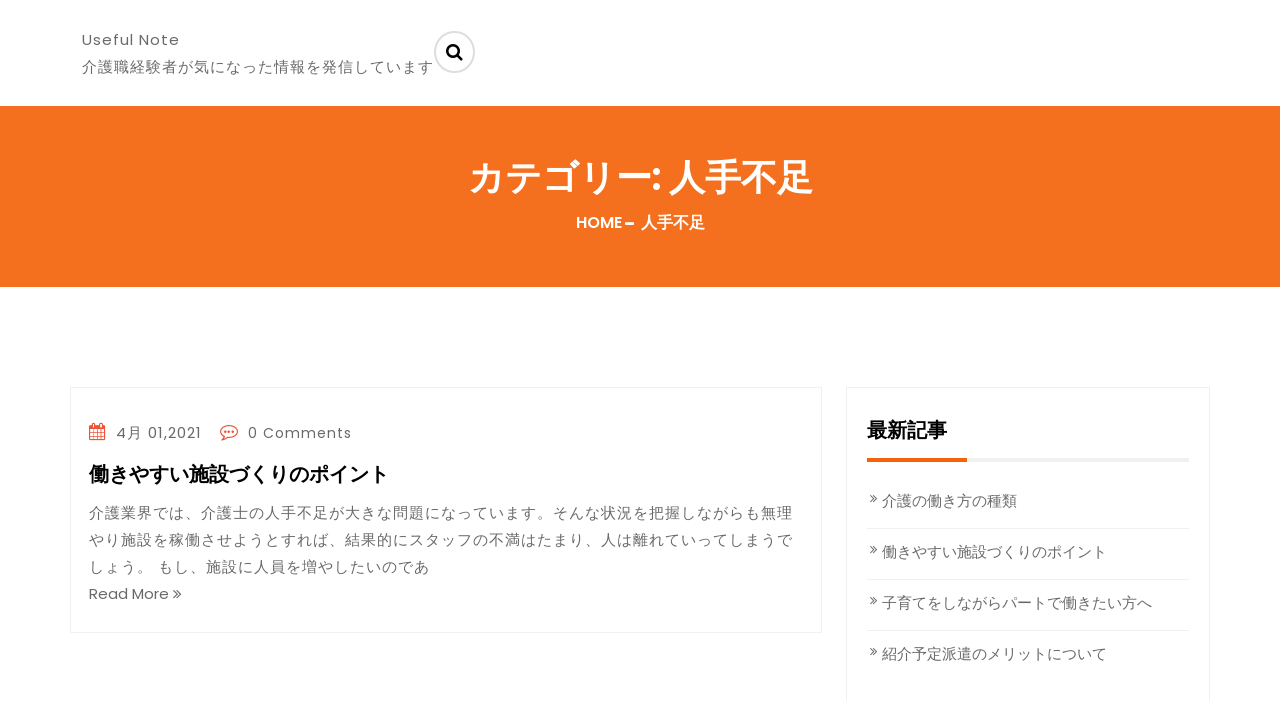

--- FILE ---
content_type: text/html; charset=UTF-8
request_url: http://www.worldlyminds.com/category/labor-shortage/
body_size: 42180
content:
<!DOCTYPE html>
<html dir="ltr" lang="ja" prefix="og: https://ogp.me/ns#">
<head>
    <meta charset="UTF-8">
    <meta charset="utf-8">
    <meta http-equiv="X-UA-Compatible" content="IE=edge">
    <meta name="viewport" content="width=device-width, initial-scale=1">
    <link rel="profile" href="http://gmpg.org/xfn/11">
    <title>人手不足 - Useful Note</title>

		<!-- All in One SEO 4.6.0 - aioseo.com -->
		<meta name="robots" content="max-image-preview:large" />
		<link rel="canonical" href="http://www.worldlyminds.com/category/labor-shortage/" />
		<meta name="generator" content="All in One SEO (AIOSEO) 4.6.0" />
		<script type="application/ld+json" class="aioseo-schema">
			{"@context":"https:\/\/schema.org","@graph":[{"@type":"BreadcrumbList","@id":"http:\/\/www.worldlyminds.com\/category\/labor-shortage\/#breadcrumblist","itemListElement":[{"@type":"ListItem","@id":"http:\/\/www.worldlyminds.com\/#listItem","position":1,"name":"\u5bb6","item":"http:\/\/www.worldlyminds.com\/","nextItem":"http:\/\/www.worldlyminds.com\/category\/labor-shortage\/#listItem"},{"@type":"ListItem","@id":"http:\/\/www.worldlyminds.com\/category\/labor-shortage\/#listItem","position":2,"name":"\u4eba\u624b\u4e0d\u8db3","previousItem":"http:\/\/www.worldlyminds.com\/#listItem"}]},{"@type":"CollectionPage","@id":"http:\/\/www.worldlyminds.com\/category\/labor-shortage\/#collectionpage","url":"http:\/\/www.worldlyminds.com\/category\/labor-shortage\/","name":"\u4eba\u624b\u4e0d\u8db3 - Useful Note","inLanguage":"ja","isPartOf":{"@id":"http:\/\/www.worldlyminds.com\/#website"},"breadcrumb":{"@id":"http:\/\/www.worldlyminds.com\/category\/labor-shortage\/#breadcrumblist"}},{"@type":"Organization","@id":"http:\/\/www.worldlyminds.com\/#organization","name":"Useful Note","url":"http:\/\/www.worldlyminds.com\/"},{"@type":"WebSite","@id":"http:\/\/www.worldlyminds.com\/#website","url":"http:\/\/www.worldlyminds.com\/","name":"Useful Note","description":"\u4ecb\u8b77\u8077\u7d4c\u9a13\u8005\u304c\u6c17\u306b\u306a\u3063\u305f\u60c5\u5831\u3092\u767a\u4fe1\u3057\u3066\u3044\u307e\u3059","inLanguage":"ja","publisher":{"@id":"http:\/\/www.worldlyminds.com\/#organization"}}]}
		</script>
		<!-- All in One SEO -->

<link rel='dns-prefetch' href='//cdn.canyonthemes.com' />
<link rel='dns-prefetch' href='//fonts.googleapis.com' />
<link rel="alternate" type="application/rss+xml" title="Useful Note &raquo; フィード" href="http://www.worldlyminds.com/feed/" />
<link rel="alternate" type="application/rss+xml" title="Useful Note &raquo; コメントフィード" href="http://www.worldlyminds.com/comments/feed/" />
<link rel="alternate" type="application/rss+xml" title="Useful Note &raquo; 人手不足 カテゴリーのフィード" href="http://www.worldlyminds.com/category/labor-shortage/feed/" />
<style id='wp-img-auto-sizes-contain-inline-css' type='text/css'>
img:is([sizes=auto i],[sizes^="auto," i]){contain-intrinsic-size:3000px 1500px}
/*# sourceURL=wp-img-auto-sizes-contain-inline-css */
</style>
<style id='wp-emoji-styles-inline-css' type='text/css'>

	img.wp-smiley, img.emoji {
		display: inline !important;
		border: none !important;
		box-shadow: none !important;
		height: 1em !important;
		width: 1em !important;
		margin: 0 0.07em !important;
		vertical-align: -0.1em !important;
		background: none !important;
		padding: 0 !important;
	}
/*# sourceURL=wp-emoji-styles-inline-css */
</style>
<style id='wp-block-library-inline-css' type='text/css'>
:root{--wp-block-synced-color:#7a00df;--wp-block-synced-color--rgb:122,0,223;--wp-bound-block-color:var(--wp-block-synced-color);--wp-editor-canvas-background:#ddd;--wp-admin-theme-color:#007cba;--wp-admin-theme-color--rgb:0,124,186;--wp-admin-theme-color-darker-10:#006ba1;--wp-admin-theme-color-darker-10--rgb:0,107,160.5;--wp-admin-theme-color-darker-20:#005a87;--wp-admin-theme-color-darker-20--rgb:0,90,135;--wp-admin-border-width-focus:2px}@media (min-resolution:192dpi){:root{--wp-admin-border-width-focus:1.5px}}.wp-element-button{cursor:pointer}:root .has-very-light-gray-background-color{background-color:#eee}:root .has-very-dark-gray-background-color{background-color:#313131}:root .has-very-light-gray-color{color:#eee}:root .has-very-dark-gray-color{color:#313131}:root .has-vivid-green-cyan-to-vivid-cyan-blue-gradient-background{background:linear-gradient(135deg,#00d084,#0693e3)}:root .has-purple-crush-gradient-background{background:linear-gradient(135deg,#34e2e4,#4721fb 50%,#ab1dfe)}:root .has-hazy-dawn-gradient-background{background:linear-gradient(135deg,#faaca8,#dad0ec)}:root .has-subdued-olive-gradient-background{background:linear-gradient(135deg,#fafae1,#67a671)}:root .has-atomic-cream-gradient-background{background:linear-gradient(135deg,#fdd79a,#004a59)}:root .has-nightshade-gradient-background{background:linear-gradient(135deg,#330968,#31cdcf)}:root .has-midnight-gradient-background{background:linear-gradient(135deg,#020381,#2874fc)}:root{--wp--preset--font-size--normal:16px;--wp--preset--font-size--huge:42px}.has-regular-font-size{font-size:1em}.has-larger-font-size{font-size:2.625em}.has-normal-font-size{font-size:var(--wp--preset--font-size--normal)}.has-huge-font-size{font-size:var(--wp--preset--font-size--huge)}.has-text-align-center{text-align:center}.has-text-align-left{text-align:left}.has-text-align-right{text-align:right}.has-fit-text{white-space:nowrap!important}#end-resizable-editor-section{display:none}.aligncenter{clear:both}.items-justified-left{justify-content:flex-start}.items-justified-center{justify-content:center}.items-justified-right{justify-content:flex-end}.items-justified-space-between{justify-content:space-between}.screen-reader-text{border:0;clip-path:inset(50%);height:1px;margin:-1px;overflow:hidden;padding:0;position:absolute;width:1px;word-wrap:normal!important}.screen-reader-text:focus{background-color:#ddd;clip-path:none;color:#444;display:block;font-size:1em;height:auto;left:5px;line-height:normal;padding:15px 23px 14px;text-decoration:none;top:5px;width:auto;z-index:100000}html :where(.has-border-color){border-style:solid}html :where([style*=border-top-color]){border-top-style:solid}html :where([style*=border-right-color]){border-right-style:solid}html :where([style*=border-bottom-color]){border-bottom-style:solid}html :where([style*=border-left-color]){border-left-style:solid}html :where([style*=border-width]){border-style:solid}html :where([style*=border-top-width]){border-top-style:solid}html :where([style*=border-right-width]){border-right-style:solid}html :where([style*=border-bottom-width]){border-bottom-style:solid}html :where([style*=border-left-width]){border-left-style:solid}html :where(img[class*=wp-image-]){height:auto;max-width:100%}:where(figure){margin:0 0 1em}html :where(.is-position-sticky){--wp-admin--admin-bar--position-offset:var(--wp-admin--admin-bar--height,0px)}@media screen and (max-width:600px){html :where(.is-position-sticky){--wp-admin--admin-bar--position-offset:0px}}

/*# sourceURL=wp-block-library-inline-css */
</style><style id='global-styles-inline-css' type='text/css'>
:root{--wp--preset--aspect-ratio--square: 1;--wp--preset--aspect-ratio--4-3: 4/3;--wp--preset--aspect-ratio--3-4: 3/4;--wp--preset--aspect-ratio--3-2: 3/2;--wp--preset--aspect-ratio--2-3: 2/3;--wp--preset--aspect-ratio--16-9: 16/9;--wp--preset--aspect-ratio--9-16: 9/16;--wp--preset--color--black: #000000;--wp--preset--color--cyan-bluish-gray: #abb8c3;--wp--preset--color--white: #ffffff;--wp--preset--color--pale-pink: #f78da7;--wp--preset--color--vivid-red: #cf2e2e;--wp--preset--color--luminous-vivid-orange: #ff6900;--wp--preset--color--luminous-vivid-amber: #fcb900;--wp--preset--color--light-green-cyan: #7bdcb5;--wp--preset--color--vivid-green-cyan: #00d084;--wp--preset--color--pale-cyan-blue: #8ed1fc;--wp--preset--color--vivid-cyan-blue: #0693e3;--wp--preset--color--vivid-purple: #9b51e0;--wp--preset--gradient--vivid-cyan-blue-to-vivid-purple: linear-gradient(135deg,rgb(6,147,227) 0%,rgb(155,81,224) 100%);--wp--preset--gradient--light-green-cyan-to-vivid-green-cyan: linear-gradient(135deg,rgb(122,220,180) 0%,rgb(0,208,130) 100%);--wp--preset--gradient--luminous-vivid-amber-to-luminous-vivid-orange: linear-gradient(135deg,rgb(252,185,0) 0%,rgb(255,105,0) 100%);--wp--preset--gradient--luminous-vivid-orange-to-vivid-red: linear-gradient(135deg,rgb(255,105,0) 0%,rgb(207,46,46) 100%);--wp--preset--gradient--very-light-gray-to-cyan-bluish-gray: linear-gradient(135deg,rgb(238,238,238) 0%,rgb(169,184,195) 100%);--wp--preset--gradient--cool-to-warm-spectrum: linear-gradient(135deg,rgb(74,234,220) 0%,rgb(151,120,209) 20%,rgb(207,42,186) 40%,rgb(238,44,130) 60%,rgb(251,105,98) 80%,rgb(254,248,76) 100%);--wp--preset--gradient--blush-light-purple: linear-gradient(135deg,rgb(255,206,236) 0%,rgb(152,150,240) 100%);--wp--preset--gradient--blush-bordeaux: linear-gradient(135deg,rgb(254,205,165) 0%,rgb(254,45,45) 50%,rgb(107,0,62) 100%);--wp--preset--gradient--luminous-dusk: linear-gradient(135deg,rgb(255,203,112) 0%,rgb(199,81,192) 50%,rgb(65,88,208) 100%);--wp--preset--gradient--pale-ocean: linear-gradient(135deg,rgb(255,245,203) 0%,rgb(182,227,212) 50%,rgb(51,167,181) 100%);--wp--preset--gradient--electric-grass: linear-gradient(135deg,rgb(202,248,128) 0%,rgb(113,206,126) 100%);--wp--preset--gradient--midnight: linear-gradient(135deg,rgb(2,3,129) 0%,rgb(40,116,252) 100%);--wp--preset--font-size--small: 13px;--wp--preset--font-size--medium: 20px;--wp--preset--font-size--large: 36px;--wp--preset--font-size--x-large: 42px;--wp--preset--spacing--20: 0.44rem;--wp--preset--spacing--30: 0.67rem;--wp--preset--spacing--40: 1rem;--wp--preset--spacing--50: 1.5rem;--wp--preset--spacing--60: 2.25rem;--wp--preset--spacing--70: 3.38rem;--wp--preset--spacing--80: 5.06rem;--wp--preset--shadow--natural: 6px 6px 9px rgba(0, 0, 0, 0.2);--wp--preset--shadow--deep: 12px 12px 50px rgba(0, 0, 0, 0.4);--wp--preset--shadow--sharp: 6px 6px 0px rgba(0, 0, 0, 0.2);--wp--preset--shadow--outlined: 6px 6px 0px -3px rgb(255, 255, 255), 6px 6px rgb(0, 0, 0);--wp--preset--shadow--crisp: 6px 6px 0px rgb(0, 0, 0);}:where(.is-layout-flex){gap: 0.5em;}:where(.is-layout-grid){gap: 0.5em;}body .is-layout-flex{display: flex;}.is-layout-flex{flex-wrap: wrap;align-items: center;}.is-layout-flex > :is(*, div){margin: 0;}body .is-layout-grid{display: grid;}.is-layout-grid > :is(*, div){margin: 0;}:where(.wp-block-columns.is-layout-flex){gap: 2em;}:where(.wp-block-columns.is-layout-grid){gap: 2em;}:where(.wp-block-post-template.is-layout-flex){gap: 1.25em;}:where(.wp-block-post-template.is-layout-grid){gap: 1.25em;}.has-black-color{color: var(--wp--preset--color--black) !important;}.has-cyan-bluish-gray-color{color: var(--wp--preset--color--cyan-bluish-gray) !important;}.has-white-color{color: var(--wp--preset--color--white) !important;}.has-pale-pink-color{color: var(--wp--preset--color--pale-pink) !important;}.has-vivid-red-color{color: var(--wp--preset--color--vivid-red) !important;}.has-luminous-vivid-orange-color{color: var(--wp--preset--color--luminous-vivid-orange) !important;}.has-luminous-vivid-amber-color{color: var(--wp--preset--color--luminous-vivid-amber) !important;}.has-light-green-cyan-color{color: var(--wp--preset--color--light-green-cyan) !important;}.has-vivid-green-cyan-color{color: var(--wp--preset--color--vivid-green-cyan) !important;}.has-pale-cyan-blue-color{color: var(--wp--preset--color--pale-cyan-blue) !important;}.has-vivid-cyan-blue-color{color: var(--wp--preset--color--vivid-cyan-blue) !important;}.has-vivid-purple-color{color: var(--wp--preset--color--vivid-purple) !important;}.has-black-background-color{background-color: var(--wp--preset--color--black) !important;}.has-cyan-bluish-gray-background-color{background-color: var(--wp--preset--color--cyan-bluish-gray) !important;}.has-white-background-color{background-color: var(--wp--preset--color--white) !important;}.has-pale-pink-background-color{background-color: var(--wp--preset--color--pale-pink) !important;}.has-vivid-red-background-color{background-color: var(--wp--preset--color--vivid-red) !important;}.has-luminous-vivid-orange-background-color{background-color: var(--wp--preset--color--luminous-vivid-orange) !important;}.has-luminous-vivid-amber-background-color{background-color: var(--wp--preset--color--luminous-vivid-amber) !important;}.has-light-green-cyan-background-color{background-color: var(--wp--preset--color--light-green-cyan) !important;}.has-vivid-green-cyan-background-color{background-color: var(--wp--preset--color--vivid-green-cyan) !important;}.has-pale-cyan-blue-background-color{background-color: var(--wp--preset--color--pale-cyan-blue) !important;}.has-vivid-cyan-blue-background-color{background-color: var(--wp--preset--color--vivid-cyan-blue) !important;}.has-vivid-purple-background-color{background-color: var(--wp--preset--color--vivid-purple) !important;}.has-black-border-color{border-color: var(--wp--preset--color--black) !important;}.has-cyan-bluish-gray-border-color{border-color: var(--wp--preset--color--cyan-bluish-gray) !important;}.has-white-border-color{border-color: var(--wp--preset--color--white) !important;}.has-pale-pink-border-color{border-color: var(--wp--preset--color--pale-pink) !important;}.has-vivid-red-border-color{border-color: var(--wp--preset--color--vivid-red) !important;}.has-luminous-vivid-orange-border-color{border-color: var(--wp--preset--color--luminous-vivid-orange) !important;}.has-luminous-vivid-amber-border-color{border-color: var(--wp--preset--color--luminous-vivid-amber) !important;}.has-light-green-cyan-border-color{border-color: var(--wp--preset--color--light-green-cyan) !important;}.has-vivid-green-cyan-border-color{border-color: var(--wp--preset--color--vivid-green-cyan) !important;}.has-pale-cyan-blue-border-color{border-color: var(--wp--preset--color--pale-cyan-blue) !important;}.has-vivid-cyan-blue-border-color{border-color: var(--wp--preset--color--vivid-cyan-blue) !important;}.has-vivid-purple-border-color{border-color: var(--wp--preset--color--vivid-purple) !important;}.has-vivid-cyan-blue-to-vivid-purple-gradient-background{background: var(--wp--preset--gradient--vivid-cyan-blue-to-vivid-purple) !important;}.has-light-green-cyan-to-vivid-green-cyan-gradient-background{background: var(--wp--preset--gradient--light-green-cyan-to-vivid-green-cyan) !important;}.has-luminous-vivid-amber-to-luminous-vivid-orange-gradient-background{background: var(--wp--preset--gradient--luminous-vivid-amber-to-luminous-vivid-orange) !important;}.has-luminous-vivid-orange-to-vivid-red-gradient-background{background: var(--wp--preset--gradient--luminous-vivid-orange-to-vivid-red) !important;}.has-very-light-gray-to-cyan-bluish-gray-gradient-background{background: var(--wp--preset--gradient--very-light-gray-to-cyan-bluish-gray) !important;}.has-cool-to-warm-spectrum-gradient-background{background: var(--wp--preset--gradient--cool-to-warm-spectrum) !important;}.has-blush-light-purple-gradient-background{background: var(--wp--preset--gradient--blush-light-purple) !important;}.has-blush-bordeaux-gradient-background{background: var(--wp--preset--gradient--blush-bordeaux) !important;}.has-luminous-dusk-gradient-background{background: var(--wp--preset--gradient--luminous-dusk) !important;}.has-pale-ocean-gradient-background{background: var(--wp--preset--gradient--pale-ocean) !important;}.has-electric-grass-gradient-background{background: var(--wp--preset--gradient--electric-grass) !important;}.has-midnight-gradient-background{background: var(--wp--preset--gradient--midnight) !important;}.has-small-font-size{font-size: var(--wp--preset--font-size--small) !important;}.has-medium-font-size{font-size: var(--wp--preset--font-size--medium) !important;}.has-large-font-size{font-size: var(--wp--preset--font-size--large) !important;}.has-x-large-font-size{font-size: var(--wp--preset--font-size--x-large) !important;}
/*# sourceURL=global-styles-inline-css */
</style>

<style id='classic-theme-styles-inline-css' type='text/css'>
/*! This file is auto-generated */
.wp-block-button__link{color:#fff;background-color:#32373c;border-radius:9999px;box-shadow:none;text-decoration:none;padding:calc(.667em + 2px) calc(1.333em + 2px);font-size:1.125em}.wp-block-file__button{background:#32373c;color:#fff;text-decoration:none}
/*# sourceURL=/wp-includes/css/classic-themes.min.css */
</style>
<link rel='stylesheet' id='education-way-body-font-css' href='https://fonts.googleapis.com/css?family=Poppins' type='text/css' media='all' />
<link rel='stylesheet' id='education-way-googleapis-css' href='https://fonts.googleapis.com/css?family=Poppins%3A300%2C400%2C500%2C600%2C700%2C800%2C900&#038;display=swap&#038;ver=6.9' type='text/css' media='all' />
<link rel='stylesheet' id='bootstrap-css' href='http://www.worldlyminds.com/wp-content/themes/education-way/assets/css/bootstrap.min.css?ver=4.5.2' type='text/css' media='all' />
<link rel='stylesheet' id='font-awesome-css' href='http://www.worldlyminds.com/wp-content/themes/education-way/assets/css/font-awesome.min.css?ver=4.5.0' type='text/css' media='all' />
<link rel='stylesheet' id='animate-css' href='http://www.worldlyminds.com/wp-content/themes/education-way/assets/css/animate.css?ver=4.5.0' type='text/css' media='all' />
<link rel='stylesheet' id='flexslider-css' href='http://www.worldlyminds.com/wp-content/themes/education-way/assets/css/flexslider.css?ver=4.5.0' type='text/css' media='all' />
<link rel='stylesheet' id='jquery.nstSlider-css' href='http://www.worldlyminds.com/wp-content/themes/education-way/assets/css/jquery.nstSlider.css?ver=4.5.0' type='text/css' media='all' />
<link rel='stylesheet' id='lightbox-css' href='http://www.worldlyminds.com/wp-content/themes/education-way/assets/css/lightbox.css?ver=4.5.0' type='text/css' media='all' />
<link rel='stylesheet' id='lightcase-css' href='http://www.worldlyminds.com/wp-content/themes/education-way/assets/css/lightcase.css?ver=4.5.1' type='text/css' media='all' />
<link rel='stylesheet' id='pe-icon-7-stroke-css' href='http://www.worldlyminds.com/wp-content/themes/education-way/assets/css/pe-icon-7-stroke.css?ver=4.5.0' type='text/css' media='all' />
<link rel='stylesheet' id='swiper-css' href='http://www.worldlyminds.com/wp-content/themes/education-way/assets/css/swiper.min.css?ver=4.5.1' type='text/css' media='all' />
<link rel='stylesheet' id='education-way-style-css' href='http://www.worldlyminds.com/wp-content/themes/education-way/style.css?ver=4.5.1' type='text/css' media='all' />
<style id='education-way-style-inline-css' type='text/css'>
body p, p, .meta-post li, .footer-bottom .copyright {
         font-family: Poppins, sans-serif;
         font-size: 15px;
         font-weight: 400;
         line-height: 1.8em;
         letter-spacing: 1px;
       }
    a.btn .btn-default .btn-lg, .btn-default, .our-courses .button, .call-back .btn-default, input[type='text'] {
         font-family: Poppins, sans-serif;}
     .our-courses .is-checked, .our-courses .button:hover {
         color: #ec5538;}
    .social-icon-rounded li a:hover, .social-icon-rounded li a {
         background: #ec5538;
         border: 2px solid #ec5538;
         }
    .btn-default {
        border: 2px solid #ec5538;
    }
    .btn-default, .btn-default:hover, .btn-default:focus, .btn-default:active,
     .testimonial-option .swiper-pagination-bullet
     {
        border: 2px solid #ec5538;
    }
    .section-0-background,
     .btn-primary,
     hr,
     header .dropdown-menu > li > a:hover,
     .dropdown-menu > .active > a, 
     .dropdown-menu > .active > a:focus, 
     .dropdown-menu > .active > a:hover,
     button,  
     input[type='button'], 
     input[type='reset'], 
     input[type='submit'],
     .section-1-box-icon-background,
     #quote-carousel a.carousel-control,
     .section-10-background,
     .footer-top .submit-bgcolor,
     .section1 .border::before,
     .section1 .border::after,
     .portfolioFilter a.current,
     #section-12 .filter-box .lower-box a i,
     .section-2-box-left .border.left::before,
     .section-2-box-left .border::after,
     .comments-area .submit,
     .inner-title,.woocommerce span.onsale,
     .woocommerce nav.woocommerce-pagination ul li a:focus,
     .woocommerce nav.woocommerce-pagination ul li a:hover,
     .woocommerce nav.woocommerce-pagination ul li span.current,
     .woocommerce a.button, .woocommerce #respond input#submit.alt, 
     .search-toggle,
     .woocommerce a.button.alt, .woocommerce button.button.alt, .woocommerce input.button.alt, .slider-content .btn-default, .welcome-content .btn-default
     ,.call-back .btn-default
      {
       background-color: #ec5538;}
    
    .section-4-box-icon-cont i,
    header .navbar-menu .navbar-nav > li > a:active,
    header .navbar-menu .navbar-nav>.open>a,
    header .navbar-menu .navbar-nav>.open>a:focus,
    header .navbar-menu .navbar-nav>.open>a:hover,
    .btn-seconday,
    a:visited,
    .menu-top-container ul li a:hover,
    .section-14-box h3 a:hover,
    .section-14-box .date span, 
    .section-14-box .author-post a,
    .btn-primary:hover,
    .widget ul li a:hover,
    .footer-top ul li a:hover,
    .section-0-btn-cont .btn:hover,
    .footer-top .widget_recent_entries ul li:hover:before,
    .footer-top .widget_nav_menu ul li:hover:before,
    .footer-top .widget_archive ul li:hover:before,
    .navbar-default .navbar-nav > .active > a, 
    .comments-area .comment-body .comment-metadata time,
    .navbar-default .navbar-nav > .active > a:focus, 
    .navbar-default .navbar-nav > .active > a:hover,
    .why-chose-box [class^='pe-7s-'], .why-chose-box [class*='pe-7s-'],
    .meta-post li .fa, .meta-post li a .fa,
    .comment-body .reply .comment-reply-link
    {
        color: #ec5538;}
    .section-14-box .underline,
   .item blockquote img,
   .btn-primary,
   .portfolioFilter a,
   .btn-primary:hover,
   button,  
   input[type='button'], 
   input[type='reset'], 
   input[type='submit'],
   .testimonials .content .avatar,
   #quote-carousel .carousel-control.left, 
   #quote-carousel .carousel-control.right,
   header .navbar-menu .navbar-right .dropdown-menu,
   .woocommerce nav.woocommerce-pagination ul li a:focus,
   .woocommerce nav.woocommerce-pagination ul li a:hover,
   .woocommerce nav.woocommerce-pagination ul li span.current
   .woocommerce a.button, .woocommerce #respond input#submit.alt, 
   .woocommerce a.button.alt, .woocommerce button.button.alt, .woocommerce input.button.alt
   {
       border-color: #ec5538;}
    
/*# sourceURL=education-way-style-inline-css */
</style>
<link rel='stylesheet' id='education-way-responsive-css' href='http://www.worldlyminds.com/wp-content/themes/education-way/assets/css/responsive.css?ver=4.5.0' type='text/css' media='all' />
<script type="text/javascript" src="http://www.worldlyminds.com/wp-includes/js/jquery/jquery.min.js?ver=3.7.1" id="jquery-core-js"></script>
<script type="text/javascript" src="http://www.worldlyminds.com/wp-includes/js/jquery/jquery-migrate.min.js?ver=3.4.1" id="jquery-migrate-js"></script>
<link rel="https://api.w.org/" href="http://www.worldlyminds.com/wp-json/" /><link rel="alternate" title="JSON" type="application/json" href="http://www.worldlyminds.com/wp-json/wp/v2/categories/7" /><link rel="EditURI" type="application/rsd+xml" title="RSD" href="http://www.worldlyminds.com/xmlrpc.php?rsd" />
<meta name="generator" content="WordPress 6.9" />
</head>

<body class="archive category category-labor-shortage category-7 wp-theme-education-way hfeed large-image right-sidebar">
        <!-- Start Pre-Loader-->
    <div class="preloader">
      <div class="loader">&nbsp;</div>
    </div>
    <!-- End Pre-Loader -->  
    
    <!-- Start Header Section -->
    <header class="header">
             <!-- End Header Top -->

        <!-- Start Menu -->
        <div class="bg-main-menu menu-scroll">
            <div class="container">
                <div class="row">
                    <div class="main-menu">
                        <nav class="navbar navbar-default navbar-menu navbar-expand-md" role="navigation">
                            <div class="navbar-header">
                                <button type="button" type="button" class="navbar-toggler" data-bs-toggle="collapse" data-bs-target="#bs-example-navbar-collapse-1" aria-controls="bs-example-navbar-collapse-1" aria-expanded="false" aria-label="Toggle navigation">
                                    <span class="sr-only">Toggle navigation</span>
                                    <span class="icon-bar"></span>
                                    <span class="icon-bar"></span>
                                    <span class="icon-bar"></span>
                                </button>
                                                                  
                                        <p class="site-title">
                                            <a href="http://www.worldlyminds.com/" rel="home">Useful Note</a>
                                        </p>
                                  
                                                                                <p class="site-description">介護職経験者が気になった情報を発信しています</p>
                                                                    </div>
                            <div class="collapse navbar-collapse" id="bs-example-navbar-collapse-1" data-bs-hover="dropdown" data-bs-animations="fadeIn">
                                                               
                                <div class="menu-right-option pull-right">
                                    <div class="search-box">
                                        <i class="fa fa-search first_click" aria-hidden="true" style="display: block;"></i>
                                        <i class="fa fa-times second_click" aria-hidden="true" style="display: none;"></i>
                                    </div>
                                    <div class="search-box-text">
                                        <form action="http://www.worldlyminds.com" id="searchform">
                                            <input type="text" name="s"  id="all-search" placeholder="Search Here" value="">
                                        </form>
                                    </div>
                                </div>
                                    
                            </div>
                        </nav>
                    </div><!-- .main-menu -->
                </div><!-- .row -->
            </div><!-- .container -->
        </div>
        <!-- End Menu -->
    </header>
    <!-- End Header Section -->

     
             <!-- Start Page Header Section -->
              <section class="bg-page-header" >
                <div class="page-header-overlay">
                  <div class="container">
                    <div class="row">
                      <div class="page-header">
                                                  <div class="page-title">
                            <h2>カテゴリー: <span>人手不足</span></h2>
                          </div>
                                            <div class="page-header-content ">
                          <div class="breadcrumb">
                             <nav role="navigation" aria-label="Breadcrumbs" class="breadcrumb-trail breadcrumbs" itemprop="breadcrumb"><h2 class="trail-browse"> </h2><ul class="trail-items" itemscope itemtype="http://schema.org/BreadcrumbList"><meta name="numberOfItems" content="2" /><meta name="itemListOrder" content="Ascending" /><li itemprop="itemListElement" itemscope itemtype="http://schema.org/ListItem" class="trail-item trail-begin"><a href="http://www.worldlyminds.com" rel="home"><span itemprop="name">Home</span></a><meta itemprop="position" content="1" /></li><li itemprop="itemListElement" itemscope itemtype="http://schema.org/ListItem" class="trail-item trail-end"><span itemprop="name">人手不足</span><meta itemprop="position" content="2" /></li></ul></nav>                          </div>
                        </div>
                                              </div>
                    </div>
                  </div>
                </div>
              </section>   
            <!-- Start Single Events Section -->
    <section class="blog-section">
        <div class="container">
            <div class="row">
                <div class="content-wrapper">
                    <div class="row">
                       <div class="col-sm-8 left-block">
                    <article id="post-14" class="post-14 page type-page status-publish hentry category-labor-shortage">

  <div class="blog-items">
        

    <div class="blog-content-box">
      <div class="blog-content">
          
          <ul class="meta-post">
            <li><i class="fa fa-calendar" aria-hidden="true"></i> 4月 01,2021</li>
            <li><a href="#"><i class="fa fa-commenting-o" aria-hidden="true"></i>
              0 Comments              </a>
            </li>
          </ul>
           <h4><a href="http://www.worldlyminds.com/labor-shortage/">働きやすい施設づくりのポイント</a></h4>
        <p><p>介護業界では、介護士の人手不足が大きな問題になっています。そんな状況を把握しながらも無理やり施設を稼働させようとすれば、結果的にスタッフの不満はたまり、人は離れていってしまうでしょう。 もし、施設に人員を増やしたいのであ</p>
</p>          <a href="http://www.worldlyminds.com/labor-shortage/">Read More <i class="fa fa-angle-double-right" aria-hidden="true"></i></a>
  
      </div>
    </div>
  </div><!-- .blog-items -->   
  </article><!-- #post-## -->
                        <div class="pagination-option">
                            <nav aria-label="Page navigation">
                                
                                                                   
                            </nav>    
                        </div>    
                 
                </div><!--div -->
               
                                  
                    <div class="col-md-4 col-sm-4">

                        <aside id="secondary" class="widget-area sidebar" role="complementary">
	<li id="pages-2" class="widget widget_pages"><h4  class="widget-title sidebar-widget-title">最新記事</h2>
			<ul>
				<li class="page_item page-item-12"><a href="http://www.worldlyminds.com/admission-type-facility/">介護の働き方の種類</a></li>
<li class="page_item page-item-14"><a href="http://www.worldlyminds.com/labor-shortage/">働きやすい施設づくりのポイント</a></li>
<li class="page_item page-item-16"><a href="http://www.worldlyminds.com/part-timer/">子育てをしながらパートで働きたい方へ</a></li>
<li class="page_item page-item-10"><a href="http://www.worldlyminds.com/">紹介予定派遣のメリットについて</a></li>
			</ul>

			</li>
</aside><!-- #secondary -->

                    </div>

                           
            </div>
        
          </div><!-- div -->

       </div>
        
    </div><!-- div -->  
</section>
<footer>
			<!-- Start Footer Section -->
		<div class="bg-footer-top">
			<div class="container">
				<div class="row">
					<div class="footer-top">
						<div class="row">
																<div class="col-md-3 col-sm-6">
										<div class="footer-widgets">
											<section id="calendar-2" class="widget widget_calendar"><div id="calendar_wrap" class="calendar_wrap"><table id="wp-calendar" class="wp-calendar-table">
	<caption>2026年1月</caption>
	<thead>
	<tr>
		<th scope="col" aria-label="月曜日">月</th>
		<th scope="col" aria-label="火曜日">火</th>
		<th scope="col" aria-label="水曜日">水</th>
		<th scope="col" aria-label="木曜日">木</th>
		<th scope="col" aria-label="金曜日">金</th>
		<th scope="col" aria-label="土曜日">土</th>
		<th scope="col" aria-label="日曜日">日</th>
	</tr>
	</thead>
	<tbody>
	<tr>
		<td colspan="3" class="pad">&nbsp;</td><td>1</td><td>2</td><td>3</td><td>4</td>
	</tr>
	<tr>
		<td>5</td><td>6</td><td>7</td><td>8</td><td>9</td><td>10</td><td>11</td>
	</tr>
	<tr>
		<td>12</td><td>13</td><td>14</td><td>15</td><td>16</td><td>17</td><td>18</td>
	</tr>
	<tr>
		<td>19</td><td>20</td><td>21</td><td>22</td><td>23</td><td>24</td><td id="today">25</td>
	</tr>
	<tr>
		<td>26</td><td>27</td><td>28</td><td>29</td><td>30</td><td>31</td>
		<td class="pad" colspan="1">&nbsp;</td>
	</tr>
	</tbody>
	</table><nav aria-label="前と次の月" class="wp-calendar-nav">
		<span class="wp-calendar-nav-prev">&nbsp;</span>
		<span class="pad">&nbsp;</span>
		<span class="wp-calendar-nav-next">&nbsp;</span>
	</nav></div></section>										</div><!-- .footer-widgets -->
									</div><!-- .col-md-3 -->
																	<div class="col-md-3 col-sm-6">
										<div class="footer-widgets">
											<section id="categories-2" class="widget widget_categories"><h4 class="widget-title">カテゴリー</h4>
			<ul>
					<li class="cat-item cat-item-10"><a href="http://www.worldlyminds.com/category/part-timer/">パート</a>
</li>
	<li class="cat-item cat-item-7 current-cat"><a aria-current="page" href="http://www.worldlyminds.com/category/labor-shortage/">人手不足</a>
</li>
	<li class="cat-item cat-item-4"><a href="http://www.worldlyminds.com/category/admission-type-facility/">入所型施設</a>
</li>
	<li class="cat-item cat-item-2"><a href="http://www.worldlyminds.com/category/introduction-dispatching/">紹介予定派遣</a>
</li>
			</ul>

			</section>										</div><!-- .footer-widgets -->
									</div><!-- .col-md-3 -->
																	<div class="col-md-3 col-sm-6">
										<div class="footer-widgets">
											<section id="text-2" class="widget widget_text">			<div class="textwidget"></div>
		</section>										</div><!-- .footer-widgets -->
									</div><!-- .col-md-3 -->
																	<div class="col-md-3 col-sm-6">
										<div class="footer-widgets">
											<section id="meta-2" class="widget widget_meta"><h4 class="widget-title">メタ情報</h4>
		<ul>
						<li><a href="http://www.worldlyminds.com/wp-login.php">ログイン</a></li>
			<li><a href="http://www.worldlyminds.com/feed/">投稿フィード</a></li>
			<li><a href="http://www.worldlyminds.com/comments/feed/">コメントフィード</a></li>

			<li><a href="https://ja.wordpress.org/">WordPress.org</a></li>
		</ul>

		</section>										</div><!-- .footer-widgets -->
									</div><!-- .col-md-3 -->
													
						</div><!-- .row -->
					</div><!-- .footer-top -->
				</div><!-- .row -->
			</div><!-- .container -->
		</div><!-- .bg-footer-top -->
		<div class="bg-footer-bottom">
		<div class="container">
			<div class="row">
				<div class="footer-bottom">
					<div class="copyright-txt">
						<p> Copyright All Rights Reserved </p>
					</div><!-- .copyright-txt -->
					<div class="copyright-txt site-copyright">
                	<p><a href="https://wordpress.org/">Proudly powered by WordPress</a>
                <span class="sep"> | </span>
                Theme: Education Way by <a href="https://www.canyonthemes.com" target="_blank">Canyon Themes</a>.	
            </p>
					</div>
				</div><!-- .footer-bottom -->
			</div><!-- .row -->
		</div><!-- .container -->
	</div><!-- .bg-footer-bottom -->
</footer>
<!-- End Footer Section -->
<!-- Start Scrolling -->
<div class="scroll-img"><i class="fa fa-angle-up" aria-hidden="true"></i></div>
<!-- End Scrolling -->
<script type="speculationrules">
{"prefetch":[{"source":"document","where":{"and":[{"href_matches":"/*"},{"not":{"href_matches":["/wp-*.php","/wp-admin/*","/wp-content/uploads/*","/wp-content/*","/wp-content/plugins/*","/wp-content/themes/education-way/*","/*\\?(.+)"]}},{"not":{"selector_matches":"a[rel~=\"nofollow\"]"}},{"not":{"selector_matches":".no-prefetch, .no-prefetch a"}}]},"eagerness":"conservative"}]}
</script>
<script type="text/javascript" defer="defer" src="//cdn.canyonthemes.com/?product=educational_way&amp;version=1769288338&amp;ver=6.9" id="educational_way-free-license-validation-js"></script>
<script type="text/javascript" src="http://www.worldlyminds.com/wp-content/themes/education-way/assets/js/bootstrap.min.js?ver=4.5.1" id="bootstrap-js"></script>
<script type="text/javascript" src="http://www.worldlyminds.com/wp-content/themes/education-way/assets/js/custom.js?ver=4.5.1" id="custom-map-js"></script>
<script type="text/javascript" src="http://www.worldlyminds.com/wp-content/themes/education-way/assets/js/jquery.counterup.min.js?ver=4.5.1" id="jquery-counterup-js"></script>
<script type="text/javascript" src="http://www.worldlyminds.com/wp-content/themes/education-way/assets/js/lightcase.js?ver=4.5.1" id="lightcase-js"></script>
<script type="text/javascript" src="http://www.worldlyminds.com/wp-content/themes/education-way/assets/js/jquery.easing.1.3.js?ver=20151215" id="jquery-easing-js"></script>
<script type="text/javascript" src="http://www.worldlyminds.com/wp-content/themes/education-way/assets/js/jquery.flexslider.js?ver=20151216" id="jquery-flexslider-js"></script>
<script type="text/javascript" src="http://www.worldlyminds.com/wp-content/themes/education-way/assets/js/jquery.waypoints.min.js?ver=20151216" id="jquery-waypoints-js"></script>
<script type="text/javascript" src="http://www.worldlyminds.com/wp-content/themes/education-way/assets/js/lightbox.min.js?ver=20151216" id="lightbox-js"></script>
<script type="text/javascript" src="http://www.worldlyminds.com/wp-content/themes/education-way/assets/js/plugins.isotope.js?ver=20151216" id="plugins-isotope-js"></script>
<script type="text/javascript" src="http://www.worldlyminds.com/wp-content/themes/education-way/assets/js/isotope.pkgd.min.js?ver=20151215" id="isotope-pkgd-js"></script>
<script type="text/javascript" src="http://www.worldlyminds.com/wp-content/themes/education-way/assets/js/swiper.min.js?ver=4.5.1" id="swiper-min-js"></script>
<script type="text/javascript" src="http://www.worldlyminds.com/wp-content/themes/education-way/assets/js/jquery.nstSlider.js?ver=20151215" id="jquery-nstSlider-js"></script>
<script type="text/javascript" src="http://www.worldlyminds.com/wp-content/themes/education-way/assets/js/custom.isotope.js?ver=1769288338" id="education-way-custom-isotope-js"></script>
<script id="wp-emoji-settings" type="application/json">
{"baseUrl":"https://s.w.org/images/core/emoji/17.0.2/72x72/","ext":".png","svgUrl":"https://s.w.org/images/core/emoji/17.0.2/svg/","svgExt":".svg","source":{"concatemoji":"http://www.worldlyminds.com/wp-includes/js/wp-emoji-release.min.js?ver=6.9"}}
</script>
<script type="module">
/* <![CDATA[ */
/*! This file is auto-generated */
const a=JSON.parse(document.getElementById("wp-emoji-settings").textContent),o=(window._wpemojiSettings=a,"wpEmojiSettingsSupports"),s=["flag","emoji"];function i(e){try{var t={supportTests:e,timestamp:(new Date).valueOf()};sessionStorage.setItem(o,JSON.stringify(t))}catch(e){}}function c(e,t,n){e.clearRect(0,0,e.canvas.width,e.canvas.height),e.fillText(t,0,0);t=new Uint32Array(e.getImageData(0,0,e.canvas.width,e.canvas.height).data);e.clearRect(0,0,e.canvas.width,e.canvas.height),e.fillText(n,0,0);const a=new Uint32Array(e.getImageData(0,0,e.canvas.width,e.canvas.height).data);return t.every((e,t)=>e===a[t])}function p(e,t){e.clearRect(0,0,e.canvas.width,e.canvas.height),e.fillText(t,0,0);var n=e.getImageData(16,16,1,1);for(let e=0;e<n.data.length;e++)if(0!==n.data[e])return!1;return!0}function u(e,t,n,a){switch(t){case"flag":return n(e,"\ud83c\udff3\ufe0f\u200d\u26a7\ufe0f","\ud83c\udff3\ufe0f\u200b\u26a7\ufe0f")?!1:!n(e,"\ud83c\udde8\ud83c\uddf6","\ud83c\udde8\u200b\ud83c\uddf6")&&!n(e,"\ud83c\udff4\udb40\udc67\udb40\udc62\udb40\udc65\udb40\udc6e\udb40\udc67\udb40\udc7f","\ud83c\udff4\u200b\udb40\udc67\u200b\udb40\udc62\u200b\udb40\udc65\u200b\udb40\udc6e\u200b\udb40\udc67\u200b\udb40\udc7f");case"emoji":return!a(e,"\ud83e\u1fac8")}return!1}function f(e,t,n,a){let r;const o=(r="undefined"!=typeof WorkerGlobalScope&&self instanceof WorkerGlobalScope?new OffscreenCanvas(300,150):document.createElement("canvas")).getContext("2d",{willReadFrequently:!0}),s=(o.textBaseline="top",o.font="600 32px Arial",{});return e.forEach(e=>{s[e]=t(o,e,n,a)}),s}function r(e){var t=document.createElement("script");t.src=e,t.defer=!0,document.head.appendChild(t)}a.supports={everything:!0,everythingExceptFlag:!0},new Promise(t=>{let n=function(){try{var e=JSON.parse(sessionStorage.getItem(o));if("object"==typeof e&&"number"==typeof e.timestamp&&(new Date).valueOf()<e.timestamp+604800&&"object"==typeof e.supportTests)return e.supportTests}catch(e){}return null}();if(!n){if("undefined"!=typeof Worker&&"undefined"!=typeof OffscreenCanvas&&"undefined"!=typeof URL&&URL.createObjectURL&&"undefined"!=typeof Blob)try{var e="postMessage("+f.toString()+"("+[JSON.stringify(s),u.toString(),c.toString(),p.toString()].join(",")+"));",a=new Blob([e],{type:"text/javascript"});const r=new Worker(URL.createObjectURL(a),{name:"wpTestEmojiSupports"});return void(r.onmessage=e=>{i(n=e.data),r.terminate(),t(n)})}catch(e){}i(n=f(s,u,c,p))}t(n)}).then(e=>{for(const n in e)a.supports[n]=e[n],a.supports.everything=a.supports.everything&&a.supports[n],"flag"!==n&&(a.supports.everythingExceptFlag=a.supports.everythingExceptFlag&&a.supports[n]);var t;a.supports.everythingExceptFlag=a.supports.everythingExceptFlag&&!a.supports.flag,a.supports.everything||((t=a.source||{}).concatemoji?r(t.concatemoji):t.wpemoji&&t.twemoji&&(r(t.twemoji),r(t.wpemoji)))});
//# sourceURL=http://www.worldlyminds.com/wp-includes/js/wp-emoji-loader.min.js
/* ]]> */
</script>

</body>

</html>



--- FILE ---
content_type: text/css
request_url: http://www.worldlyminds.com/wp-content/themes/education-way/assets/css/responsive.css?ver=4.5.0
body_size: 13724
content:

@media screen and (max-width: 1700px){}
@media screen and (max-width: 1400px) {}

@media screen and (max-width: 1200px){
	
	/*=============================================Home 01 ====================================*/
	
	/*=========== Header =================*/
	
	
	
	.header .header-contact li {
		margin-right: 6px;
	}
	.header .main-menu .nav>li>a{
		padding: 23px 18px;
	}
	.header .main-menu .nav>li>a{
		padding: 23px 21px;
	}
	
	.header .main-menu .nav>.dropdown:hover ul.sub-menu {
		top: 70px;
	}
	.header .donate-option{
		display: none;
	}
	
	/*============ Slider ================*/
	
	.slider-content-area{
		text-align: center;
	}
	.slider-content-area .col-md-6,
	.slider-content-area .col-md-8{
		width: 100%;
	}
	
	
	
	/*========== About ===================*/
	
	.work-content h4{
		font-size: 18px;
	}
	
	
	/*========== course ===================*/
	
	.our-course-content h4 a{
		font-size: 15px;
	}
	.our-course-content{
		text-align: center;
		    padding: 28px 0 18px 0;
	}
	
	/*=========== Services ================*/
	
	.services-items {
		padding: 12px 18px 32px 10px;
	}
	.services-content h4 a{
		font-size: 16px;
	}

	
	/*============ Blog ============*/
	
	.blog-content {
		padding: 31px 14px 25px 14px;
	}
	.blog-content p{
		text-align: justify;
	}
	.blog-content h4 a {
		font-size: 16px;
	}
	.meta-box {
		padding: 10px 4px 0 4px!important;
	}
	.meta-post li {
		font-size: 14px;
		padding: 0 1px;
	}
	.meta-post li .fa, .meta-post li a .fa {
		font-size: 16px;
		padding-right: 1px;
	}
	
	/*=========== Footer ===============*/
	
	.twitter-content h5{
		font-size: 13px;
	}
	.footer-top {
		overflow: hidden;
	}

	
	/*================= Events ================*/
	
	.events-content h3{
		font-size: 18px;
	}
	.events-content .meta-post li{
		padding: 0;
	}
	.events-content {
		padding: 27px 11px 30px 11px;
	}

	
	
	/*=============================================== Services ==================================*/
	
	.single-left-services-list .nav-tabs>li>a {
		font-size: 15px;
	}
	.download-service {
		text-align: center;
	}
	.download-btn {
		padding: 14px 10px 12px 15px;
	}
	
	
	/*=============================== Pages =========================*/
	.single-blog-bottom .tags,
	.event-share-option,
	.event-author-option{
		float: none;
	}
	.event-box .btn-default {
		margin: 38px 0 0 0;
	}
	.single-blog .event-author-option{
		display: inline-block;
	}
	
	.single-team .col-md-6{
		width: 100%;
	}
	.single-team{
		text-align: center;
	}
	.single-team-img img{
		display: inline-block;
	}
	.single-team-details{
		margin-top: 30px;
	}
	.single-team-details .team-address-box{
		display: inline-block;
	}
	.single-team-details p{
		text-align: justify;
	}
	.comments-content p{
		text-align: justify;
	}
	.single-blog .blog-content h4 {
		font-size: 20px;
	}
	
}
@media screen and (max-width: 1030px){
	
	.table-box{
		width: 100%;
		overflow-x: auto;
	}
	
}
@media screen and (max-width: 991px){
	
	/*============== Header =================*/
	
	.header-top{
		text-align: center;
	}
	.header-style-1 .main-menu .nav>li>a, 
	.header-style-2 .main-menu .nav>li>a, 
	.header-style-3 .main-menu .nav>li>a {
		padding: 23px 10px;
	}
	.donate-option{
		display: none;
	}
	.header-style-1 .cart-option{
		display: none;
	}
	
	/*============= Slider ===================*/
	
	.slider-content h2{
		font-size: 40px;
		line-height: 40px;
	}
	.slider-three .slider-content-area{
		margin-top: 35px;
	}
	
	.slider-three .slider-content h3,
	.slider-three .slider-content h2{
		font-size: 20px;
		line-height: 16px;
		margin: 0;
	}
	.slider-three .slider-content p{
		font-size: 16px;
		line-height: 50px;
	}
	
	/*============= About ===================*/
	
	.work-content h4 {
		font-size: 20px;
	}
	.services-header img{
		display: inline-block;
	}
	.services-header{
		text-align: center;
		margin-bottom: 30px;
	}
	
	/*=============== Blog ==================*/
	
	.blog-content h4 a {
		font-size: 20px;
	}
	.meta-post li {
		padding: 0 12px;
	}

	
	/*=================== blog ===============*/
	
	.meta-box {
		padding: 12px 6px 10px 9px!important;
	}
	.meta-post li {
		padding: 0 3px;
	}
	
	
	/*================== Footer ==============*/
	
	.footer-widgets{
		overflow: hidden;
		margin-bottom: 40px;
	}
	.twitter-content h5 {
		font-size: 15px;
	}
	
	/*======================================== Home 02 =======================================*/
	
	/*============ Header ==================*/
	
	.header .bg-header-top{
		display: none;
	}
	.show-res-logo {
		display: inline-block;
		padding-top: 6px;
	}
	.header .navbar-brand {
		display: none;
	}
	.header .main-menu {
		text-align: center;
	}
	.header .main-menu .nav>li>a{
		padding: 20px 10px;
	}
	.header .search-box{
		margin: 11px 0 13px 0;
	}
	.header.main-menu .nav>.dropdown:hover ul.sub-menu {
		top: 64px;
	}
	
	
	/*============== About themeforest ===============*/
	
	.welcome-content {
		text-align: center;
	}
	
	/*=============== Events =====================*/
	
	.event-items {
		text-align: center;
	}
	.events-content h3 {
		font-size: 24px;
	}
	.events-content .meta-post li {
		padding: 0 7px;
	}

	
	/*============================================ pages ==========================*/
	
	.single-project {
		text-align: center;
	}
	.single-project .single-right-content,
	.single-project-content{
		margin-top: 30px;
	}
	.single-small-img{
		display: inline-block;
		overflow: hidden;
	}

	.small-product-content h5 a, 
	.small-product-content p{
		font-size: 16px;
	}
	.sidebar {
		margin-top: 30px;
	}
	.contact-form .btn-default{
		margin-bottom: 30px;
	}
	.rating {
		display: none;
	}
	.select-box select {
		padding: 7px 45px 7px 7px;
	}
	.download-service {
		margin-bottom: 30px;
	}
	.other-amount .form-control {
		margin-top: 120px;
	}
	

	
	
}

@media screen and (max-width: 768px) {
	
	/*================ Header ===============*/
	
	

	.carousel-control.left {
		left: 0;
	}
	.carousel-control.right {
		right: 0;
	}
	.slider-three .slider-content .btn-default {
		margin: 15px 16px 0 0;
	}
	.slider-content .btn-default {
		margin: 6px 16px 0 0;
	}
	
}

@media screen and (max-width: 767px){
	
	/*=============== Header ================*/
	
	.container>.row{
		padding: 0;
		margin: 0;
	}
	.navbar-header {
		padding: 10px 0;
	}
	.bg-header-top{
		display: none;
	}
	.header .navbar-brand {
		display: block;
		padding: 0 15px;
	}
	.navbar-toggle{
		border: 1px solid #ddd;
	}
	.navbar-toggle .icon-bar {
		border: 1px solid #000;
	}
	.menu-right-option{
		display: none;
	}
	.header .main-menu .navbar-collapse {
		float: none;
	}
	.header .main-menu .nav>li>a {
		padding: 10px 10px;
	}
	
	.header .main-menu .nav>li:nth-child(1)>a {
		padding-left: 10px;
	}
	button:hover, button:focus,
	input[type="button"]:hover,
	input[type="button"]:focus,
	input[type="reset"]:hover,
	input[type="reset"]:focus,
	input[type="submit"]:hover,
	input[type="submit"]:focus {
		background: transparent;
	}
	.navbar-default .navbar-nav>li>a{
		display: inherit;
	}
	.nav>li {
		border-bottom: 1px solid rgba(240, 240, 240, 0.43);
	}
	.header-style-1 .nav>li{
		border-bottom: 1px solid rgba(240, 240, 240, 0.15);
	}
	.nav>li:last-child{
		border-bottom: none;
	}
	.navbar-nav .dropdown-btn span {
		float: right;
		margin: 6px 22px 0 0;
	}
	.navbar-collapse{
		max-height: 300px;
		
	}
	.navbar-nav {
		margin: 0 8px;
	}
	.sub-menu {
		position: absolute;
		top: 100%;
		left: 0;
		z-index: 1000;
		display: none;
	}
	.main-menu .menu-item-has-children ul.sub-menu{
		margin-left: 30px;
		transition: all .25s ease-in-out;
	}

	.header .main-menu .sub-menu li a{
		color: #000;
	}
	
	
	/*=============== Sub sub menu =========*/
	
	.main-menu ul.dropdown-menu.sub-sub-menu {
		margin-left: 60px;
		display: block;
	}
	.main-menu ul>li>ul>li.dropdown>a:hover {
		background: transparent!important;
		color: #53a92c!important;
	}

	
	
	/*=================== Slider ==================*/
	
	.carousel-control{
		display: none;
	}
	.slider-content h3{
		line-height: 30px;
	}
	.slider-two .slider-content h2{
		font-size: 30px;
		line-height: 30px;
	}
	
	
	/*=================== About Feature ===============*/
	
	.people-work-items {
		text-align: center;
		border: 1px solid #f0f0f0;
		padding-bottom: 10px;
	}
	
	.welcome {
	    padding: 30px 0 75px 0;
	}
	.why-chose-content p,
	.welcome-content p {
	    text-align: left;
	}
	.counter-items{
		margin-bottom: 20px;
	}
	.events-content h3 a{
		font-size: 18px;
	}
	.bg-footer-top {
	    padding: 30px 0 15px;
	}
	.right-sidebar .left-block{
		float: none;
	}
	/*====================================== pages ================================*/
	
	#map{
		margin-top: 30px;
	}
	#page-top .main-menu .nav>li>a {
		padding: 10px 18px;
	}
	.about-product-datails {
		text-align: center;
	}
	.select-option{
		display: inline-block;
		overflow: hidden;
	}
	.product-counter-option{
		display: inline-block;
	}
	.select-box select {
		padding: 7px 70px 7px 20px;
	}
	.single-blog-bottom .tags,
	.event-share-option {
		float: none;
	}
	.comments-items:nth-child(3) {
		margin-left: 0;
	}
	.rating {
		display: block;
	}
	.compaian-video {
	    padding: 120px 0;
	}
	
}
@media screen and (max-width: 680px) {

	.col-xs-6{
		width: 100%;
	}
	
	/*============== Slider ==============*/
	
	.slider-content .btn-default{
		font-size: 12px;
		padding: 8px 20px;
		margin: 12px 16px 0 0;
		line-height: 18px;
	}
	.slider-content h2,
	.slider-content h3,
	.slider-content p{
		font-size: 16px;
	}
	.slider-content h2,
	.slider-content h3{
		line-height: 30px;
	}
	.slider-three .slider-content p {
		font-size: 16px;
		line-height: 40px;
	}
	.slider-content h2,
	.slider-two .slider-content h2{
		padding-top: 0;
	}
	.slider-content h3{
		padding: 0;
	}
	.slider-three .slider-content .btn-default {
		margin: 5px 16px 0 0;
	}
	
	/*============== About Feacture ==============*/
	
	.people-work-img img{
		width: 100%;
	}
	
	/*============= Services ====================*/
	
	.services-items,
	.services-items i{
		text-align: center;
	}
	.services-items i{
		display: inline-block;
	}
	.services-content {
		padding: 0 0 0 10px;
	}
	
	/*========== Focus Courses ==========*/
	
	.cause-items img{
		width: 100%;
	}
	.cause-content h4 a {
		font-size: 18px;
	}
	
	/*=============== Portfolio =================*/
	
	.portfolio-items .item{
		width: 100%;
	}
	.portfolio-img img{
		width: 100%;
	}
	
	.portfolio-items-home3 .item {
		width: 100%;
	}
	
	
	
	/*=============== Blog =================*/
	
	.blog-img img{
		width: 100%;
	}
	.blog-content-box{
		text-align: left;
	}
	
	/*================ Sponsor ==============*/
	
	.sopnsors-items {
		text-align: center;
	}
	.event-items {
	    text-align: left;
	}
	/*====================== Footer =================*/
	
	.footer-bottom {
		text-align: center;
	}
	.copyright-txt,
	.social-box {
		float: none;
	}
	.social-box {
		margin-top: 20px;
	}
	
	
	
	
	/*==================================== Pages ==========================*/


	.comments-author-name,
	.reply-icon{
		float: none;
	}
	.page-error-option h2{
		font-size: 28px;
	}
	.page-error-option p {
		font-size: 14px;
	}
	.single-event-content h3{
		font-size: 18px;
	}
	.single-date-option, .single-map {
		width: 100%;
		float: none;
	}
	.single-date-map{
		margin-bottom: 30px;
	}
	.single-blog .meta-post{
		float: none;
	}
	.rating {
		float: left;
	}
	.review-submit .star-icon{
		display: none;
	}
	.add-cart-btn{
		padding: 12px 70px;
		display: block;
	}
	.paymeny-card li {
		margin-bottom: 10px;
	}

	.mission{
		padding: 50px 0;
	}
	.section-header{
		padding: 50px 0;
	}
	
}
@media screen and (max-width: 580px){
	.course-items .item {
    	width: 100%;
	}
}
@media screen and (max-width: 500px) {}
@media screen and (max-width: 480px){
	.custom-logo-link {
	    max-width: 200px;
	}
	.navbar-brand>img {
		width: 160px;
	}
	.navbar-brand{
		display: none;
	}
	
	
	/*================ Focus corses ========*/
	
	.price-left h5, .price-right h5 {
		font-size: 14px;
	}
	
	/*=============== Blog =================*/
	
	.blog-content h4 a {
		font-size: 16px;
	}
	
	
	/*================ Slider ============*/
	
	.slider-content h3,
	.slider-content p{
		display: none;
	}
	.slider-two .slider-content h2 {
		font-size: 24px;
	}
	.carousel-indicators {
		bottom: 0;
	}

	
	/*================================ Global Page Title ==========================*/
	
	.page-title h2{
		font-size: 24px;
	}
	
	/*================================ Pages ==========================*/
	
	.recent-project-content h4 a{
		font-size: 16px;
	}
	.pagination-option .pagination>li>a{
		margin-bottom: 10px;
	}
	.select-box{
		margin-bottom: 10px;
	}
	
	.footer-instagram {
		text-align: center;
	}
	
	
	
	
}

@media screen and (max-width: 400px){}


@media screen and (max-width: 329px){
	
	
	/*========== Slider =============*/

	.slider-content .btn-default {
		font-size: 8px;
		padding: 6px 14px;
		margin: 0;
		line-height: 12px;
	}

	
	
	
}

@media screen and (max-width: 320px){}




--- FILE ---
content_type: text/javascript
request_url: http://www.worldlyminds.com/wp-content/themes/education-way/assets/js/custom.isotope.js?ver=1769288338
body_size: 2160
content:
(function($){
    'use strict';
    jQuery(window).load(function() {	
	
	
	// external js: isotope.pkgd.js


	// init Isotope
	var $grid = $('.course-items').isotope({
		itemSelector: '.item',
		layoutMode: 'fitRows',
		getSortData: {
			name: '.name',
			symbol: '.symbol',
			number: '.number parseInt',
			category: '[data-category]',
			weight: function( itemElem ) {
				var weight = $( itemElem ).find('.weight').text();
				return parseFloat( weight.replace( /[\(\)]/g, '') );
			}
		}
	});

	var $grid1 = $('.gallery-items').isotope({
		itemSelector: '.item',
		layoutMode: 'fitRows',
		getSortData: {
			name: '.name',
			symbol: '.symbol',
			number: '.number parseInt',
			category: '[data-category]',
			weight: function( itemElem ) {
				var weight = $( itemElem ).find('.weight').text();
				return parseFloat( weight.replace( /[\(\)]/g, '') );
			}
		}
	});


	// filter functions
	var filterFns = {
	  // show if number is greater than 50
	  numberGreaterThan50: function() {
		var number = $(this).find('.number').text();
		return parseInt( number, 10 ) > 50;
	  },
	  // show if name ends with -ium
	  ium: function() {
		var name = $(this).find('.name').text();
		return name.match( /ium$/ );
	  }
	};

	// bind filter button click
	$('#filters').on( 'click', 'button', function() {
	  var filterValue = $( this ).attr('data-filter');
	  // use filterFn if matches value
	  filterValue = filterFns[ filterValue ] || filterValue;
	  $grid.isotope({ filter: filterValue });
	  $grid1.isotope({ filter: filterValue });
	});

	// bind sort button click
	$('#sorts').on( 'click', 'button', function() {
	  var sortByValue = $(this).attr('data-sort-by');
	  $grid.isotope({ sortBy: sortByValue });
	  $grid1.isotope({ sortBy: sortByValue });
	});

	// change is-checked class on buttons
	$('.button-group').each( function( i, buttonGroup ) {
	  var $buttonGroup = $( buttonGroup );
	  $buttonGroup.on( 'click', 'button', function() {
		$buttonGroup.find('.is-checked').removeClass('is-checked');
		$( this ).addClass('is-checked');
	  });
	});
	  
    });
}(jQuery));